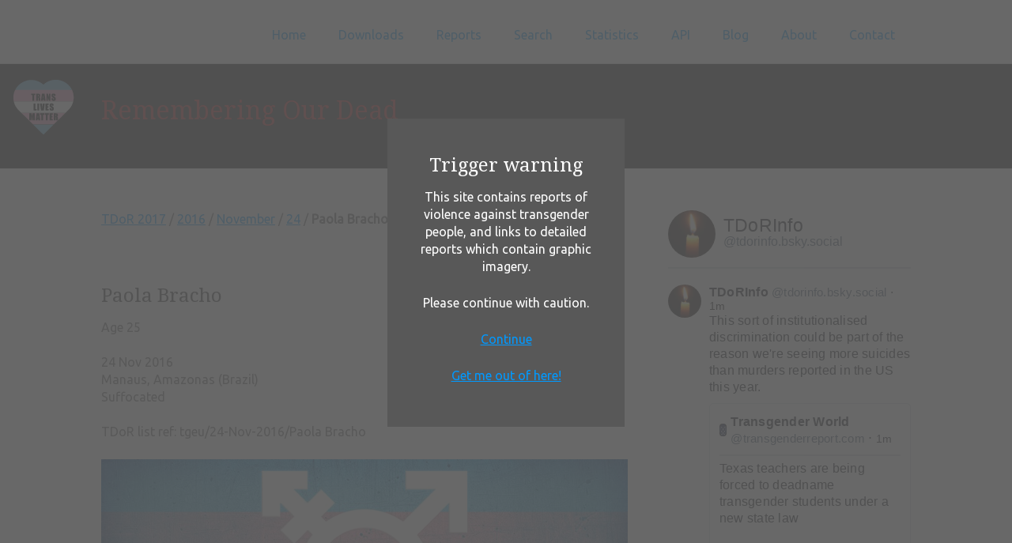

--- FILE ---
content_type: text/html; charset=UTF-8
request_url: https://www.tdor.translivesmatter.info/reports/2016/11/24/paola-bracho_manaus-amazonas-brazil_1efd40bb
body_size: 4122
content:

<!DOCTYPE html>
<!--[if lt IE 7]>      <html class="no-js lt-ie9 lt-ie8 lt-ie7"> <![endif]-->
<!--[if IE 7]>         <html class="no-js lt-ie9 lt-ie8"> <![endif]-->
<!--[if IE 8]>         <html class="no-js lt-ie9"> <![endif]-->
<!--[if gt IE 8]><!--> <html class="no-js"> <!--<![endif]-->
  <head>
    <meta charset="utf-8">
    <meta http-equiv="X-UA-Compatible" content="IE=edge,chrome=1">

    <title>Remembering Our Dead - Paola Bracho (24 Nov 2016)</title>
    <meta name='description' content='Paola Bracho was 25 and was suffocated in Manaus, Amazonas (Brazil).'>
    <meta property='og:type' content='website' />
    <meta property='og:site_name' content='Remembering Our Dead' />
    <meta property='og:title' content='Remembering Our Dead - Paola Bracho (24 Nov 2016)' />
    <meta property='og:description' content='Paola Bracho was 25 and was suffocated in Manaus, Amazonas (Brazil).' />
    <meta property='og:url' content='https://www.tdor.translivesmatter.info/reports/2016/11/24/paola-bracho_manaus-amazonas-brazil_1efd40bb' />
    <meta property='og:image' content='https://www.tdor.translivesmatter.info/images/trans_flag.jpg' />
    <meta property='twitter:card' content='summary_large_image' />
    <meta property='twitter:site' content='@TDoRinfo' />
    <meta property='twitter:title' content='Remembering Our Dead - Paola Bracho (24 Nov 2016)' />
    <meta property='twitter:description' content='Paola Bracho was 25 and was suffocated in Manaus, Amazonas (Brazil).' />
    <meta property='twitter:image' content='https://www.tdor.translivesmatter.info/images/trans_flag.jpg' />

    <!-- Mobile viewport -->
    <meta name="viewport" content="width=device-width, initial-scale=1.0, user-scalable=yes">

    <link rel="shortcut icon" href="/images/favicon.ico"  type="image/x-icon">


    <!-- CSS-->

    <!-- Google web fonts. You can get your own bundle at https://www.google.com/fonts. Don't forget to update the CSS accordingly!-->
    <link href='https://fonts.googleapis.com/css?family=Droid+Serif|Ubuntu' rel='stylesheet' type='text/css'>

    <link rel="stylesheet" href="/css/normalize.css">
    <link rel="stylesheet" href="/js/flexslider/flexslider.css">
    <link rel="stylesheet" href="/js/lightbox2/css/lightbox.min.css">
    <link rel="stylesheet" href="/css/basic-style.css">
    <link rel="stylesheet" href="/css/styles.css?ver='2'">
    <link rel="stylesheet" href="/css/jquery-ui.min.css">
    <!--   <link rel="stylesheet" href="https://code.jquery.com/ui/1.11.4/themes/smoothness/jquery-ui.css" type="text/css">-->
    <link rel="stylesheet" href="/css/jquery.timepicker.min.css">
    <!-- end CSS-->


    <!-- JS-->

    <!-- jQuery -->
    <script src="https://ajax.googleapis.com/ajax/libs/jquery/1/jquery.min.js"></script>
    <script>window.jQuery || document.write('<script src="/js/libs/jquery-1.9.0.min.js">\x3C/script>')</script>

    <!-- JQueryUI-->
    <script src="/js/libs/jquery-ui.min.js"></script>
    <!-- <script src="https://cdnjs.cloudflare.com/ajax/libs/jqueryui/1.12.1/jquery-ui.js"></script>-->

    <script src="/js/libs/jquery.timepicker.min.js"></script>

    <script src="/js/libs/jquery.cookie.js"></script>

    <script src="/js/libs/modernizr-2.6.2.min.js"></script>
    <script language="javascript" type="text/javascript" src="/js/sorttable/sorttable.min.js"></script>

    <link rel="stylesheet" href="https://unpkg.com/leaflet@1.3.4/dist/leaflet.css" integrity="sha512-puBpdR0798OZvTTbP4A8Ix/l+A4dHDD0DGqYW6RQ+9jxkRFclaxxQb/SJAWZfWAkuyeQUytO7+7N4QKrDh+drA==" crossorigin="" />
    <script src="https://unpkg.com/leaflet@1.3.4/dist/leaflet.js" integrity="sha512-nMMmRyTVoLYqjP9hrbed9S+FzjZHW5gY1TWCHA5ckwXZBadntCNs8kEqAWdrb9O7rxbCaA4lKTIWjDXZxflOcA==" crossorigin=""></script>

    <link rel="stylesheet" type="text/css" href="https://cdnjs.cloudflare.com/ajax/libs/leaflet.markercluster/1.4.1/MarkerCluster.css" />
    <link rel="stylesheet" type="text/css" href="https://cdnjs.cloudflare.com/ajax/libs/leaflet.markercluster/1.4.1/MarkerCluster.Default.css" />
    <script type='text/javascript' src='https://cdnjs.cloudflare.com/ajax/libs/leaflet.markercluster/1.4.1/leaflet.markercluster.js'></script>

    <script src="/js/misc.js"></script>
    <!-- end JS-->
  </head>


  <body id="home">

    <!-- header area -->
    <header class="wrapper clearfix">
           
      <div id="banner">        
        <!-- Add logo here if necessary -->
      </div>
      
      <!-- main navigation -->
      <nav id="topnav" role="navigation">
        <div class="menu-toggle">Menu</div>  
        <ul class="srt-menu" id="menu-main-navigation">
            <li><a href="/">Home</a></li><li><a href="/pages/downloads">Downloads</a></li><li><a href="/reports">Reports</a><ul><li><a href="/reports?action=recent">Recent Updates</a></li></ul></li><li><a href="/pages/search">Search</a></li><li><a href="/pages/stats">Statistics</a></li><li><a href="/pages/api">API</a></li><li><a href="/blog/">Blog</a></li><li><a href="/pages/about">About</a></li><li><a rel="nofollow" href="/pages/contact">Contact</a></li>
        </ul> 
      </nav><!-- end main navigation (#topnav) -->
  
    </header><!-- end header -->
 
 
    
    <img src="/images/translivesmatter.svg" class="translivesmatter_svg" />
    <section id="page-header" class="clearfix">    
      <div class="wrapper">
        <h1 class="hero">Remembering Our Dead</h1>
      </div>
    </section>



    <!-- main content area -->   
    <div class="wrapper" id="main"> 

      <!-- content area -->    
      <section id="content">
    
      <script src="/js/report_editing.js"></script><a href='/reports?from=2016-10-01&to=2017-09-30'>TDoR 2017</a> / <a href='/reports/2016'>2016</a> / <a href='/reports/2016/11'>November</a> / <a href='/reports/2016/11/24'>24</a> / <b>Paola Bracho</b><br><br><br><p><h2>Paola Bracho</h2>Age 25<br><br>24 Nov 2016<br>Manaus, Amazonas (Brazil)<br>Suffocated<br><br>TDoR list ref: tgeu/24-Nov-2016/Paola Bracho<br></p><figure><a href="/images/trans_flag.jpg" rel="lightbox" title=""><img src="/images/trans_flag.jpg" alt="Paola Bracho" /></a><figcaption><figcaption></figure><br><p>Paola was killed by three men who took her into a room, suffocated her with tape and fled with cell phones and money.</p>
<blockquote>
<p>The transvestite [deadname] Silveira Mamede, 25, better known as “Paola Bracho”, was killed by strangulation inside her house, at Rua da Paz, Crespo neighborhood in the South Zone of Manaus. The crime occurred around 5:30 pm on Thursday (24).</p>
<p>According to her family, the perpetrators of the murder are three boys who have been staying with the victim since last Tuesday (22). “They were living there with her, but we only knew them by sight. After killing [Paola], the three fled, ”said the victim's sister Karen Bianca Mamede.</p>
<p>Friends of “Paola” said that before committing the crime, the trio went to the victim's mother's house with her to eat. Two of the perpetrators were named as Bruno and Jhonny - a third party has not yet been identified.</p>
</blockquote>
<p>TvT partner organisation Rede Trans Brasil &amp; Expresso AM, 24.11.2016</p>
<p><a href="https://homofobiamata.wordpress.com/2016/11/24/paola-bracho-cabeleireira-25-anos-estrangulada-am-manaus/" rel="nofollow" target="_blank">https://homofobiamata.wordpress.com/2016/11/24/paola-bracho-cabeleireira-25-anos-estrangulada-am-manaus/</a></p>
<p><a href="https://www.acritica.com/channels/hoje/news/conhecida-como-paola-bracho-travesti-e-morta-a-facadas-no-bairro-crespo" rel="nofollow" target="_blank">https://www.acritica.com/channels/hoje/news/conhecida-como-paola-bracho-travesti-e-morta-a-facadas-no-bairro-crespo</a></p>
<p><a href="https://expressoam.com/conhecida-como-paola-bracho-travesti-e-assassinado-no-bairro-crespo/" rel="nofollow" target="_blank">https://expressoam.com/conhecida-como-paola-bracho-travesti-e-assassinado-no-bairro-crespo/</a></p><p class="report_timestamp">Report added: 1 Sep 2018. Last updated: 13 Jan 2021</p><div class='qrcode_popup' id='qrcode_1efd40bb'>  <div class="qrcode_inner">    <div><img src='/data/qrcodes/1efd40bb.png' /></div>    <p align="center"><br><a href="javascript:hide_id('qrcode_1efd40bb')" >Close</a></p>  </div></div><div class="command_menu nonprinting">[ <a rel="nofollow" target="_blank" href="/reports/2016/11/24/paola-bracho_manaus-amazonas-brazil_1efd40bb?action=memorial_card">Memorial Card</a> ]</div><div id="social_links"><a href='https://www.facebook.com/sharer/sharer.php?u=https%3A%2F%2Fwww.tdor.translivesmatter.info%2Freports%2F2016%2F11%2F24%2Fpaola-bracho_manaus-amazonas-brazil_1efd40bb' title='Share on Facebook' target='_blank' rel='noopener'><img src='/images/social/facebook.svg' /></a><a href='https://bsky.app/intent/compose?text=Paola%20Bracho%20was%2025%20and%20was%20suffocated%20in%20Manaus%2C%20Amazonas%20%28Brazil%29%20%2824%20Nov%202016%29.%0A%0Ahttps%3A%2F%2Fwww.tdor.translivesmatter.info%2Freports%2F2016%2F11%2F24%2Fpaola-bracho_manaus-amazonas-brazil_1efd40bb' title='Share on BlueSky' target='_blank' rel='noopener'><img src='/images/social/bluesky.svg' /></a><a href='https://mastodonshare.com/?text=Paola%20Bracho%20was%2025%20and%20was%20suffocated%20in%20Manaus%2C%20Amazonas%20%28Brazil%29%20%2824%20Nov%202016%29.%0A%0Ahttps%3A%2F%2Fwww.tdor.translivesmatter.info%2Freports%2F2016%2F11%2F24%2Fpaola-bracho_manaus-amazonas-brazil_1efd40bb' title='Share on Mastodon' target='_blank' rel='noopener'><img src='/images/social/mastodon.svg' /></a><a href='https://threads.net/intent/post?text=Paola%20Bracho%20was%2025%20and%20was%20suffocated%20in%20Manaus%2C%20Amazonas%20%28Brazil%29%20%2824%20Nov%202016%29.%0A%0Ahttps%3A%2F%2Fwww.tdor.translivesmatter.info%2Freports%2F2016%2F11%2F24%2Fpaola-bracho_manaus-amazonas-brazil_1efd40bb' title='Share on Threads' target='_blank' rel='noopener'><img src='/images/social/threads.svg' /></a><a href='https://twitter.com/intent/tweet?text=Paola%20Bracho%20was%2025%20and%20was%20suffocated%20in%20Manaus%2C%20Amazonas%20%28Brazil%29%20%2824%20Nov%202016%29.%0A%0Ahttps%3A%2F%2Fwww.tdor.translivesmatter.info%2Freports%2F2016%2F11%2F24%2Fpaola-bracho_manaus-amazonas-brazil_1efd40bb' title='Share on Twitter' target='_blank' rel='noopener'><img src='/images/social/twitter.svg' /></a><a href="javascript:show_id('qrcode_1efd40bb');"><img src="/images/scan_qrcode.png"  title="Scan this QR code to link directly to this page" /></a></div>
      </section><!-- end content area -->   

      <!-- sidebar -->    
      
<!-- sidebar -->    
<aside>
  <link rel="stylesheet" href="https://embedbsky.com/embedbsky.com-master-min.css" />
  <div id="embedbsky-com-timeline-embed"></div>
  <script>let containerWidth=0,containerHeight=1200;const getHtml=async t=>{const e=await fetch(t);return 200!==e.status?'<p><strong>No feed data could be located</p></strong>':e.text()};document.addEventListener('DOMContentLoaded',(async()=>{const t=(new Date).toISOString(),e=document.getElementById('embedbsky-com-timeline-embed');e.style.width="100%",e.style.height=`${containerHeight}px`;const n=await getHtml(`https://embedbsky.com/feeds/a981e051ec0ddb38f3332e2d18e72b5ab54c50fb57c4a113fc54c201308266a0.html?v=${t}`);e.innerHTML=n}));</script>
</aside><!-- #end sidebar -->
    
    </div><!-- #end div #main .wrapper -->
    

    <!-- footer area -->    
    <footer class="nonprinting">

      <div id="colophon" class="wrapper clearfix">

        <!-- footer stuff -->
          <a href="https://twitter.com/tdorinfo" target="_blank">Twitter</a>&nbsp;&nbsp;
          <a href="https://www.facebook.com/groups/1570448163283501/" target="_blank">Facebook</a>&nbsp;&nbsp;
          <a href="mailto:tdor@translivesmatter.info">Email</a>
      </div>
      
      <!--You can NOT remove this attribution statement from any page, unless you get the permission from prowebdesign.ro--><div id="attribution" class="wrapper clearfix" style="color:#666; font-size:11px;">Site built with <a href="https://www.prowebdesign.ro/simple-responsive-template/" target="_blank"  rel="noopener" title="Simple Responsive Template is a free software by www.prowebdesign.ro" style="color:#777;">Simple Responsive Template</a> by <a href="http://www.prowebdesign.ro/" target="_blank" title="www.prowebdesign.ro" style="color:#777;">Prowebdesign.ro</a></div><!--end attribution-->

    </footer><!-- #end footer area --> 

    <div class="cw_popup">
        <div class="cw_inner">
          <h2>Trigger warning</h2>
          <p>This site contains reports of violence against transgender people, and links to detailed reports which contain graphic imagery.</p>
          <p>Please continue with caution.</p>
          <p><a class="cw_continue" href="#">Continue</a></p>
          <p><a class="cw_escape" href="https://www.youtube.com/watch?v=MujRLvZ61jE">Get me out of here!</a></p>
        </div>
    </div>

    <script defer src="/js/flexslider/jquery.flexslider-min.js"></script>
    <script defer src="/js/lightbox2/js/lightbox.min.js"></script>

    <!-- fire ups - read this file!  -->   
    <script src="/js/main.js"></script>

  </body>
</html>


--- FILE ---
content_type: text/css
request_url: https://www.tdor.translivesmatter.info/css/basic-style.css
body_size: 3224
content:
/*
Simple Responsive Template v 1.2


primary styles 
   Author: www.prowebdesign.ro
   Add your own styles to customize the project.



BASE (MOBILE) SIZE
    These are the mobile styles. It's what people see on their phones.
    Remember, keep it light: Speed is Important.
*/

/* typography */
body
{
    color: #666;
    font-family: 'Ubuntu', Arial, Helvetica, sans-serif;
    font-size: 1em;
    line-height: 1.4em;
    font-weight: normal;
}

h1, h2, h3, h4, h5, h6
{
    font-weight: normal;
    font-family: 'Droid Serif', Arial, Helvetica, sans-serif;
    line-height: 1.5em;
    margin: .45em 0;
    padding: 0;
}


/* links */
a,
a:visited,
a:active,
a:hover
{
    color: #0099ff;
}

    a:hover
    {
        text-decoration: none;
    }


/* Box sizing. Awesome thing. Read about it here: http://www.w3schools.com/cssref/css3_pr_box-sizing.asp */
*
{
    box-sizing: border-box;
    -moz-box-sizing: border-box;
}


/* structure */
.wrapper
{
    width: 92%;
    margin: 0 auto;
}


header
{
    padding: 15px 0;
}


#banner
{
    text-align: center;
}


#hero,
#page-header
{
    background: #0a0a0a; /* was #f3f3f3 originally. [Anna 8.4.2018] */
    border-top: 1px solid #e2e2e2;
    border-bottom: 1px solid #e2e2e2;
    padding: 20px 0;
}

#hero h1
{
    line-height: 1.2em;
    margin-top: 0px;
    margin-bottom: 10px;
}

.flexslider
{
    display: none;
}


#content
{
    margin: 40px 0;
}


aside
{
    margin: 40px 0;
}

p
{
    margin: 0 0 1.5em;
}


/* RESPONSIVE IMAGES */
img
{
    max-width: 100%;
    height: auto;
}


/*MAIN MENU*/
.menu-toggle
{
    display: block;
    padding: 10px;
    margin: 20px 0 0;
    background: #666;
    color: #fff;
    cursor: pointer;
    text-transform: uppercase;
    font-size: 20px;
}

    .menu-toggle.toggled-on
    {
        background: #0099ff;
    }

.srt-menu
{
    display: none;
}

    .srt-menu.toggled-on
    {
        display: block;
        position: relative;
        z-index: 10;
    }

.srt-menu
{
    clear: both;
    margin-bottom: 60px;
}

    .srt-menu li a
    {
        background: #dadada;
        display: block;
        margin: 1px 0;
        padding: 10px;
        text-decoration: none;
    }

        .srt-menu li a:hover
        {
            background: #0099ff;
            color: #fff;
        }

    .srt-menu li li a
    {
        background: #e8e8e8;
        padding-left: 40px;
    }

    .srt-menu li li li a
    {
        background: #efefef;
        padding-left: 80px;
    }

/*SECONDARY MENU*/
#secondary-navigation
{
    margin-bottom: 60px;
}

    #secondary-navigation ul
    {
        margin: 0;
        padding: 0;
    }

        #secondary-navigation ul li a
        {
            background: #E6E6E6;
            display: block;
            margin: 5px 0;
            padding: 10px;
            text-decoration: none;
        }

            #secondary-navigation ul li a:hover,
            #secondary-navigation ul li.current a
            {
                background: #0099ff;
                color: #fff;
            }

/*SPACE GRID ELEMENTS VERTICALLY, SINCE THEY ARE ONE UNDER ANOTHER SO FAR*/
.grid_1,
.grid_2,
.grid_3,
.grid_4,
.grid_5,
.grid_6,
.grid_7,
.grid_8,
.grid_9,
.grid_10,
.grid_11,
.grid_12
{
    margin-bottom: 40px;
    /*positioning and padding*/
    position: relative;
    min-height: 1px;
    padding-left: 15px;
    padding-right: 15px;
}

/*FOOTER*/
footer
{
    clear: both;
    font-size: 80%;
    padding: 20px 0;
}

    footer ul
    {
        margin: 0;
        padding: 0;
    }

/*colors and backgrounds*/
body
{
    background: #fff;
}

h1, h2, h3, h4, h5, h6
{
    color: #333;
}

footer
{
    background: #333;
    color: #ccc;
}

    footer h1, footer h2, footer h3, footer h4
    {
        color: #CCC;
        margin-bottom: 10px;
    }

    footer ul
    {
        margin: 0 0 0 8%;
    }

a.buttonlink
{
    background: #a00a0a;
    border-radius: 7px;
    color: #fff;
    display: block;
    float: left;
    margin: 10px 15px 10px 0;
    padding: 10px;
    text-decoration: none;
}

a.buttonlink:hover
{
    background: #f00a0a;
}

.greenelement
{
    background: #5ec79e;
    color: #fff;
}

.violetelement
{
    background: #887dc2;
    color: #fff;
}



/* Contain floats*/
.clearfix:before,
.clearfix:after,
.row:before,
.row:after
{
    content: " ";
    display: table;
}
.clearfix:after,
.container:after,
.row:after
{
    clear: both;
}


/*
LARGER MOBILE DEVICES
This is for mobile devices with a bit larger screens.
*/
@media only screen and (min-width: 481px)
{
    #banner
    {
        float: left;
        text-align: left;
        margin-bottom: -20px; /*this depends on the height of the logo*/
    }

    .menu-toggle
    { /*make menu float right, instead of sitting under the logo*/
        margin-top: 10px; /*this depends on the height of the logo*/
        float: right;
    }
}

/*
TABLET & SMALLER LAPTOPS
The average viewing window and preferred media query for those is 768px.
But I think that some more breathing space is good:)
*/
@media only screen and (min-width: 920px)
{

    .wrapper
    {
        max-width: 80%;
        margin: .75em auto;
    }

    #banner
    {
        float: left;
        text-align: left;
        margin-bottom: 0px;
    }

    header
    {
        padding: 0;
    }

    #content
    {
        float: left;
        width: 65%;
    }

        #content.wide-content
        {
            float: none;
            width: 100%;
        }

    .flexslider
    {
        display: block;
        /*demo 1 slider theme*/
        margin: 0 0 60px;
        background: #fff;
        border: 4px solid #fff;
        -webkit-border-radius: 4px;
        -moz-border-radius: 4px;
        -o-border-radius: 4px;
        border-radius: 4px;
        box-shadow: 0 1px 4px rgba(0,0,0,.2);
        -webkit-box-shadow: 0 1px 4px rgba(0,0,0,.2);
        -moz-box-shadow: 0 1px 4px rgba(0,0,0,.2);
        -o-box-shadow: 0 1px 4px rgba(0,0,0,.2);
    }


    aside
    {
        float: right;
        width: 30%;
    }

    /*** MAIN MENU - ESSENTIAL STYLES ***/
    .menu-toggle
    {
        display: none;
    }

    #menu-main-navigation
    {
        display: block;
    }

    .srt-menu, .srt-menu *
    {
        margin: 0;
        padding: 0;
        list-style: none;
    }

        .srt-menu ul
        {
            position: absolute;
            display: none;
            width: 12em; /* left offset of submenus need to match (see below) */
        }

            .srt-menu ul li
            {
                width: 100%;
            }

        .srt-menu li:hover
        {
            visibility: inherit; /* fixes IE7 'sticky bug' */
        }

        .srt-menu li
        {
            float: left;
            position: relative;
            margin-left: 1px;
        }

            .srt-menu li li
            {
                margin-left: 0px;
            }

        .srt-menu a
        {
            display: block;
            position: relative;
        }

        .srt-menu li:hover ul,
        .srt-menu li.sfHover ul
        {
            display: block;
            left: 0;
            top: 45px; /* match top ul list item height */
            z-index: 99;
            -webkit-box-shadow: 2px 3px 2px 0px rgba(00, 00, 00, .3);
            box-shadow: 2px 3px 2px 0px rgba(00, 00, 00, .3);
        }

    ul.srt-menu li:hover li ul,
    ul.srt-menu li.sfHover li ul
    {
        top: -999em;
    }

    ul.srt-menu li li:hover ul,
    ul.srt-menu li li.sfHover ul
    {
        left: 12em; /* match ul width */
        top: 0;
    }

    ul.srt-menu li li:hover li ul,
    ul.srt-menu li li.sfHover li ul
    {
        top: -999em;
    }

    ul.srt-menu li li li:hover ul,
    ul.srt-menu li li li.sfHover ul
    {
        left: 10em; /* match ul width */
        top: 0;
    }

    /*** DEMO1 SKIN ***/
    #topnav, .srt-menu
    {
        float: right;
        margin: .35em 0 0 0;
    }

        .srt-menu a
        {
            text-decoration: none;
        }

        .srt-menu li a
        {
            background: #fff;
            margin: 0;
            padding: 10px 20px;
            height: 45px;
        }

        .srt-menu a, .srt-menu a:visited
        { /* visited pseudo selector so IE6 applies text colour*/
            color: #0099ff;
        }

        .srt-menu li li a
        {
            border-top: 1px solid rgba(255,255,255,.2);
            background: #333; /*fallback for old IE*/
            background: rgba(0,0,0,.6);
            color: #fff;
            padding-left: 20px;
            height: auto;
        }

            .srt-menu li li a:visited
            {
                color: #fff;
            }

        .srt-menu li li li a,
        .srt-menu li.current * li a
        {
            padding-left: 20px;
            background: rgba(0,0,0,.6);
        }

        .srt-menu li:hover > a,
        .srt-menu li.current a
        {
            color: #fff;
            background: #0099ff;
        }

        .srt-menu li li:hover > a
        {
            color: #fff;
            background: #0099ff;
        }



    /*GRID*/
    /*
 & Columns : 12 

 */
    .row
    {
        margin-left: -15px;
        margin-right: -15px;
    }

    .grid_1
    {
        width: 8.33333333%;
    }

    .grid_2
    {
        width: 16.66666667%;
    }

    .grid_3
    {
        width: 25%;
    }

    .grid_4
    {
        width: 33.33333333%;
    }

    .grid_5
    {
        width: 41.66666667%;
    }

    .grid_6
    {
        width: 50%;
    }

    .grid_7
    {
        width: 58.33333333%;
    }

    .grid_8
    {
        width: 66.66666667%;
    }

    .grid_9
    {
        width: 75%;
    }

    .grid_10
    {
        width: 83.33333333%;
    }

    .grid_11
    {
        width: 91.66666667%;
    }

    .grid_12
    {
        width: 100%;
    }

    .grid_1,
    .grid_2,
    .grid_3,
    .grid_4,
    .grid_5,
    .grid_6,
    .grid_7,
    .grid_8,
    .grid_9,
    .grid_10,
    .grid_11,
    .grid_12
    {
        float: left;
        display: block;
    }

    .rightfloat
    {
        float: right;
    }
    /* @notation inspired by tinyGrid, .row and percentage by Twitter Bootstrap
 */

    #hero [class*="grid_"]
    {
        margin-bottom: -20px;
    }
}

/*
DESKTOP
This is the average viewing window. So Desktops, Laptops, and
in general anyone not viewing on a mobile device. Here's where
you can add resource intensive styles.
*/
@media only screen and (min-width: 1030px)
{
}


/*
LARGE VIEWING SIZE
This is for the larger monitors and possibly full screen viewers.
*/
@media only screen and (min-width: 1240px)
{
}


/*
RETINA (2x RESOLUTION DEVICES)
This applies to the retina iPhone (4s) and iPad (2,3) along with
other displays with a 2x resolution.
*/
@media only screen and (-webkit-min-device-pixel-ratio: 1.5), only screen and (min--moz-device-pixel-ratio: 1.5), only screen and (min-device-pixel-ratio: 1.5)
{
}


/*
iPHONE 5 MEDIA QUERY
iPhone 5 or iPod Touch 5th generation styles (you can include your own file if you want)
*/
@media (device-height: 568px) and (-webkit-min-device-pixel-ratio: 2)
{
}

/*
PRINT STYLESHEET
*/
@media print
{
    *
    {
        background: transparent !important;
        color: black !important;
        text-shadow: none !important;
        filter: none !important;
        -ms-filter: none !important;
    }
    /* Black prints faster: h5bp.com/s */
    a, a:visited
    {
        text-decoration: underline;
    }

        a[href]:after
        {
            content: "";
        }
    /* Don't show link destinations after the link contents. NB this is a change from the template as supplied [Anna 19.8.2018]. */
    abbr[title]:after
    {
        content: " (" attr(title) ")";
    }

    .ir a:after, a[href^="javascript:"]:after, a[href^="#"]:after
    {
        content: "";
    }
    /* Don't show links for images, or javascript/internal links */
    pre
    {
        border: 1px solid #999;
        page-break-inside: avoid;
    }

    blockquote
    {
        page-break-inside: avoid;
    }

    /* Hide the sidebar */
    aside
    {
        display: none;
    }

    /* Modified to remove border. NB this is a change from the template as supplied [Anna 19.8.2018] */
    thead
    {
        display: table-header-group;
    }
    /* h5bp.com/t */
    tr, img
    {
        page-break-inside: avoid;
    }

    img
    {
        max-width: 100% !important;
    }

    @page
    {
        margin: 1.5cm;
    }
    /* Modified from 0.5cm. NB this is a change from the template as supplied [Anna 19.8.2018] */
    p, h2, h3
    {
        orphans: 3;
        widows: 3;
    }

    h2, h3
    {
        page-break-after: avoid;
    }

    hr
    {
        background-color: white;
        height: 1px;
        border: 0;
        page-break-after: always;
    }

    .grid_1
    {
        width: 8.33333333%;
    }

    .grid_2
    {
        width: 16.66666667%;
    }

    .grid_3
    {
        width: 25%;
    }

    .grid_4
    {
        width: 33.33333333%;
    }

    .grid_5
    {
        width: 41.66666667%;
    }

    .grid_6
    {
        width: 50%;
    }

    .grid_7
    {
        width: 58.33333333%;
    }

    .grid_8
    {
        width: 66.66666667%;
    }

    .grid_9
    {
        width: 75%;
    }

    .grid_10
    {
        width: 83.33333333%;
    }

    .grid_11
    {
        width: 91.66666667%;
    }

    .grid_12
    {
        width: 100%;
    }

    .grid_1,
    .grid_2,
    .grid_3,
    .grid_4,
    .grid_5,
    .grid_6,
    .grid_7,
    .grid_8,
    .grid_9,
    .grid_10,
    .grid_11,
    .grid_12
    {
        float: left;
        display: block;
        page-break-inside: avoid;
    }
}

--- FILE ---
content_type: text/css
request_url: https://www.tdor.translivesmatter.info/css/styles.css?ver=%272%27
body_size: 1940
content:

.translivesmatter_svg {
    width: 80px;
    float: left;
    margin-left: 15px;
    display: block;
}


figure
{
    text-align: center;
}


figcaption, .photo_caption
{
    margin-top: 0.25em;
    margin-bottom: 1em;
    text-align: center;
    font-size: 0.8rem;
    font-weight: bold;
}


th, td
{
    padding: 15px;
}


blockquote
{
    display: block;

    font-family: medium-content-serif-font,Georgia,Cambria,"Times New Roman",Times,serif;
    font-weight: 400;
    font-style: italic;

    border-left: 3px solid rgba(0,0,0,.84);

    margin-left: 0.0em;
    margin-right: 0.5em;
    margin-top: 2em;
    margin-bottom: 2em;

    padding: 0.0em 10px;
} 


.smallertext
{
    font-size: smaller;
}


.footnote
{
    color: #990000;
    font-size: 80%;
}


.blog-editor-input-hint
{
    font-size:0.8em;
    font-style:italic;
}

/* Make the "Reports" table scrollable if the sidebar is shown (otherwise if it is clipped there will be no way to see all of the contents) */
@media only screen and (min-width: 920px)
{
    .reports_table
    {
        overflow-x:auto;
    }
}

@media only screen and (max-width: 919px)
{
    .reports_table
    {
        overflow-x:visible;
    }
}

@media print
{
    .reports_table
    {
        overflow-x:visible;
        font-size: 80%;
    }
}


@media only screen and (max-width: 750px)
{
    .reports_page_rss_button
    {
        width: 16px;
        margin-left: 2px;
        margin-bottom: 2px;
        vertical-align:middle; 
    }
}


@media only screen and (min-width: 750px)
{
    .reports_page_rss_button
    {
        width: 24px;
        margin-left: 2px;
        margin-bottom: 4px;
        vertical-align:middle; 
    }
}


h1.hero
{
    color:#b00a0a;
}


div.hero
{
    color:#c0c0c0;
}


/* Used in the "Show users" admin page */
.disabled_role
{
    color:lightgray;
}



/*********************************************************************************
 * Sortable table styles
 */

/* header */
table.sortable thead
{
  background-color:#eee;
  font-weight: bold;
  cursor: default;
}


/* table striping (NB this requires a modern browser, so won't work in the IE WebBrowser control) */
table.sortable tbody tr:nth-child(2n) td
{
  background: #ffeeee;
}


table.sortable tbody tr:nth-child(2n+1) td
{
  background: #ccfffff;
}



/* Generic style for nonprinting items */
.nonprinting
{
}

@media print
{
    .nonprinting
    {
        display: none;
    }

    /* Don't display the main menu when printing */
    #topnav
    {
        display: none;
    }
}


p.report_timestamp
{
    font-size:0.8em;
    font-style:italic;
    text-align:right;
}



/*********************************************************************************
 * Menu styles
 */

/* div class used for internal menus, e.g. [ Export | Edit | Add ] */
.command_menu
{
    float: right;
}


.command_menu_inline
{
    /* These are just a subset of the styles for 'body' */
    color: #666;
    font-family: 'Ubuntu', Arial, Helvetica, sans-serif;
    font-size: initial;
    font-weight: normal;
}


@media print
{
    .command_menu
    .command_menu_inline
    {
        display: none;
    }
}



/*********************************************************************************
 * Social media link styles
 */

@media print
{
    #social_links
    {
        display: none;
    }
}


@media only screen
{
    #social_links
    {
        position: relative;
        clear: both;
        width: 100%;
        height: 6em;
        margin-top: 2em;
        padding-top:1em;
    }

    #social_links a
    {
      text-decoration: none;
    }

    #social_links img
    {
        display: inline-block;
        max-width: 5%;
        height: auto;   
        margin-left: 1.5%;
        margin-right: 10px;
        vertical-align: middle;
    }
}


@media only screen and (max-width: 1000px)
{
    #social_links img
    {
        max-width:9%
    }
}


@media only screen and (max-width: 600px)
{
    #social_links img
    {
        max-width:15%
    }
}


/*********************************************************************************
 * Content warning popup styles
 */

.cw_popup, .qrcode_popup
{
    /* Fill the entire viewport */
    position: fixed;
    left: 0px;
    top: 0px;
    bottom: 0px;
    right: 0px;
    width: 100%;
    height: 100%;
    display:none;

    /* Force on top of the slider */
    z-index: 12;

    /* Fade out the background */
    background-color: rgba(88,88,88, 0.9);
}

.cw_inner, .qrcode_inner
{
    /* Center in the page */
    width: 300px;
    margin: auto;
    margin-top: 150px;

    background-color: rgba(88,88,88,1);
    color: white;

    text-align: center;
    padding: 30px;
}

/* Set the correct font/colour */
.cw_inner h2, .qrcode_inner h2
{
    color: white;
}



/*********************************************************************************
 * Button styles
 */

/* Generic button styles */
.button-gray,
.button-blue,
.button-green,
.button-orange,
.button-dkred
{
    border-radius: 7px;
    display: block;
    float: left;
    margin: 10px 15px 10px 0;
    padding: 10px;
    text-decoration: none;
    border-width: 0px;
}


/* Button with a gray background and almost black text */
.button-gray
{
    background: #f0f0f0;            /* light gray */
    color: #333;
}

.button-gray:hover
{
     background: #dbdbdb;
}

a.button-gray, a.button-gray:visited
{
    color: #333;
}


/* Button with a blue background and white text */
.button-blue
{
    background: #337ab7;
    color: #fff;
}

.button-blue:hover
{
    background: #286090;
}

a.button-blue, a.button-blue:visited
{
    color: #fff;
}


/* Button with a green background and white text. */
.button-green
{
    background: #00a000;
    color: #fff;
}

.button-green:hover
{
    background: #008000;
}

a.button-green, a.button-green:visited
{
    color: #fff;
}


/* Button with an orange background and white text */
.button-orange
{
    background: #f0ad4e;
    color: #fff;
}

.button-orange:hover
{
    background: #ec971f;
}

a.button-orange, a.button-orange:visited
{
    color: #fff;
}


/* Button with a dark red background and white text. NB this button intentionally matches the colours of the "buttonlink" class */
.button-dkred
{
    background: #a00a0a;
    color: #fff;
}

.button-skred:hover
{
    background: #f00a0a;
}

a.button-dkred, a.button-dkred:visited
{
    color: #fff;
}



/*********************************************************************************
 * Styles for the "account" pages
 */

.account-error
{
    margin-top: 0.5em;
    color: #f00a0a;
}



/*********************************************************************************
 * Styles for the "blogpost" pages
 */

p.blogpost_heading
{
    font-size: 150%;
    font-weight: normal;
    line-height: 110%;
    padding-bottom: 8px;
    margin: 15px 0 0 0;
}

p.blogpost_date
{
    font-size: 95%;
}

p.blogpost_author
{
    font-size: smaller;
    font-style: italic;
    text-align: right;
}

p.blogpost_index_link
{
    font-size: smaller;
    text-align: right;
}

hr.blogpost_internal_divider
{
    margin: 12px 0;
    border: 0;
    text-align: center;
    height:1.5em;
}

hr.blogpost_internal_divider:before
{
    content: "• • • •";
    font-size: 25px;
    color: #666;
}



/*********************************************************************************
 * Link preview styles
 */

div.link-preview-container
{
    margin: 1em;
}

a.link-preview
{
    display: inline-block;
    border: 1px solid #ddd; /* Gray border */
    border-radius: 10px; /* Rounded border */
    padding: 10px; /* Some padding */
    min-width: 450px;
    text-decoration: none;
}

img.og-image
{
    border-radius: 5px 5px 0 0; /* Rounded top border */
    width: 450px;
    max-height: 281px; /* Limit the max height. Note that this may force the aspect ratio of the image to approx 16:10 */
}

a.link-preview:hover
{
    box-shadow: 0 0 2px 1px rgba(0, 140, 186, 0.5);
}

a.link-preview .link-area
{
    display: table-caption; /*  make text wrap under image  */
}

a.link-preview .link-area .og-title
{
    color: black;
    font-size: 1.0em;
    font-weight: bold;
    padding-top: 5px;
    padding-bottom: 5px;
}

a.link-preview .link-area .og-description
{
    color: black;
    font-size: 0.9em;
    padding-top: 5px;
    padding-bottom: 5px;
    min-width: 450px;
}

a.link-preview .link-area .og-host
{
    color: gray;
    font-size: 0.9em;
    padding-top: 5px;
    padding-bottom: 5px;
}



/*********************************************************************************
 * 
 */


--- FILE ---
content_type: application/javascript
request_url: https://www.tdor.translivesmatter.info/js/report_editing.js
body_size: 2087
content:
    // Report add/edit support
    //

    // Delete confirmation prompt
    //
    function confirm_report_delete(redirect_to_url)
    {
        return confirm_delete("Delete this report?", redirect_to_url);
    }


    function set_orig_short_desc(short_desc)
    {
        window.orig_short_desc = decodeURI(short_desc);
    }


    function get_short_description(desc)
    {
        short_desc = desc;

        max_len = 180;

        pos = desc.indexOf("\n");
        if (pos > 0)
        {
            short_desc = desc.substring(0, pos);
        }

        if (short_desc.length > max_len)
        {
            temp = short_desc.substring(0, max_len);

            short_desc = temp.substring(0, temp.lastIndexOf(' ') ) + '...';
        }
        return short_desc;
    }


    function set_text_colour(id, changed_clr, unchanged_clr)
    {
        ctrl = document.getElementById(id);

        if (ctrl != null)
        {
            ctrl.style.color = (ctrl.value != ctrl.defaultValue) ? changed_clr : unchanged_clr;
        }
    }


    function set_text_colours()
    {
        const unchanged_clr         = '#000000';
        const changed_clr           = '#0000FF';

        const textareaEl            = document.querySelector('textarea');
        desc                        = textareaEl.value;

        // Set the colour of the "Short Desc" element appropriately.
        // As this is plaintext rather than an input element, we can't use the set_text_colour() function below.
        short_desc_ctrl             = document.getElementById('short_desc');

        short_desc                  = get_short_description(desc);
        short_desc_ctrl.innerHTML   = short_desc;
        short_desc_ctrl.style.color = (short_desc != window.orig_short_desc) ? changed_clr : unchanged_clr;

        // Input elements
        const ids =
            [
                'uid',
                'name',
                'age',
                'birthdate',
                'photo_source', 
                'datepicker', 
                'tdor_list_ref', 
                'location', 
                'country', 
                'latitude',
                'longitude',
                'category',
                'cause',
                'description',
                'tweet'
            ];

        ids.forEach(function(id)
        {
            set_text_colour(id, changed_clr, unchanged_clr);
        });
    }


    function cause_changed()
    {
        const cause_ctrl = document.getElementById("cause");

        const cause = cause_ctrl.value;

        const url = "/api/report_category_service.php";

        var formData =
        {
            'cause': cause
        };

        $.ajax(
        {
            type: 'POST',
            url: url,
            data: formData,
            dataType: 'JSON',
            encode: true,
            success: function (response, status, xhr)
            {
                if (response.result)
                {
                    if (response.category != "")
                    {
                        const category_ctrl = document.getElementById("category");

                        category_ctrl.value = response.category;

                        set_text_colours();
                    }
                }
                else
                {
                    alert('Unable to lookup report category');
                }
            },
            error: function (xhr, status, error)
            {
                alert('Error while looking up report category');
            }
        });
    }


    function uid_changed()
    {
        set_text_colours();
    }


    $(document).ready(function ()
    {
        // Lookup approx Lat/Lon coordinates corresponding to the current location and country.
        function lookup_coords()
        {
            var location = document.getElementById("location").value;
            var country  = document.getElementById("country").value;

            var url      = "/api/geocode_service.php";

            var formData =
            {
                'location': location,
                'country': country
            };

            $.ajax(
            {
                type: 'POST',
                url: url,
                data: formData,
                dataType: 'JSON',
                encode: true,
                success: function (response, status, xhr)
                {
                    if (response.result)
                    {
                        latitude_ctrl = document.getElementById("latitude");
                        longitude_ctrl = document.getElementById("longitude");

                        latitude_ctrl.value  = response.latitude;
                        longitude_ctrl.value = response.longitude;

                        set_text_colours();
                    }
                    else
                    {
                        alert('Unable to lookup co-ordinates');
                    }
                },
                error: function (xhr, status, error)
                {
                    alert('Error while looking up co-ordinates');
                }
            });

        }


        function default_tweet_text()
        {
            var name        = document.getElementById("name").value;
            var age         = document.getElementById("age").value;
            var birthdate   = document.getElementById("birthdate").value;
            var date        = document.getElementById("datepicker").value;
            var location    = document.getElementById("location").value;
            var country     = document.getElementById("country").value;
            var category    = document.getElementById("category").value;
            var cause       = document.getElementById("cause").value;

            var url         = "/api/tweet_text_service.php";

            var formData =
            {
                'name': name,
                'age': age,
                'birthdate': birthdate,
                'date': date,
                'location': location,
                'country': country,
                'category': category,
                'cause': cause
            };

            $.ajax(
            {
                type: 'POST',
                url: url,
                data: formData,
                dataType: 'JSON',
                encode: true,
                success: function (response, status, xhr)
                {
                    if (response.result)
                    {
                        tweet_ctrl         = document.getElementById("tweet");

                        tweet_ctrl.value   = response.tweet;

                        set_text_colours();
                    }
                    else
                    {
                        alert('Unable to lookup default tweet text');
                    }
                },
                error: function (xhr, status, error)
                {
                    alert('Error while looking up default tweet text');
                }
            });

        }


        //$.birthdate.setDefaults(
        //{
        //    dateFormat: 'dd M yy'
        //});

        $.datepicker.setDefaults(
        {
            dateFormat: 'dd M yy'
        });

        $(function()
        {
            $("#birthdate").datepicker(
            {
                onSelect: function(value, date)
                {
                    set_text_colours();
                }
            })

            $("#datepicker").datepicker(
            {
                onSelect: function(value, date)
                {
                    set_text_colours();
                }
            })
        });

        $('#lookup_coords').click(function()
        {
            lookup_coords();
        });


        $('#default_tweet_text').click(function ()
        {
            default_tweet_text();
        });
        
    });


    // Stackedit markdown editor
    $.getScript('/js/libs/stackedit.min.js', function()
    {
        // The script is now loaded and executed - dependent JS follows.


        // Function to create the "Edit with StackEdit" link
        function makeEditButton(el)
        {
            const div = document.createElement('div');

            div.className = 'stackedit-button-wrapper';
            div.innerHTML = '<a href="javascript:void(0)"><img src="/images/stackedit.svg" width="24" height="24" style="margin-top:10px; margin-right:10px;">Edit/Preview with StackEdit</a>';

            el.parentNode.insertBefore(div, el.nextSibling);

            return div.getElementsByTagName('a')[0];
        }

        // Get a reference to the "Description" textarea field
        const textareaEl = document.querySelector('textarea');

        if (textareaEl != null)
        {
            // Handler for the "Edit with StackEdit" link
            makeEditButton(textareaEl).addEventListener('click', function onClick()
            {
                const stackedit = new Stackedit();

                stackedit.on('fileChange', function onFileChange(file)
                {
                    textareaEl.value = file.content.text;

                    set_text_colours();
                });

                stackedit.openFile(
                {
                    name: '',
                    content:
                    {
                        text: textareaEl.value
                    }
                });
            });
        }
    });


    // Photo upload script
    $(document).ready(function()
    {
        $("#photoUpload").on('change', function()
        {
            // Get the number of selected files
            var countFiles   = $(this)[0].files.length;

            var imgPath      = $(this)[0].value;
            var extn         = imgPath.substring(imgPath.lastIndexOf('.') + 1).toLowerCase();
            var image_holder = $("#photo-placeholder");

            image_holder.empty();

            if (extn == "png" || extn == "jpg" || extn == "jpeg")
            {
                if (typeof(FileReader) != "undefined")
                {
                    // Loop through each file selected for upload (in practice, there will be only one)
                    for (var i = 0; i < countFiles; i++)
                    {
                        var reader = new FileReader();
                        reader.onload = function(e)
                        {
                            $("<img />",
                            {
                                "src": e.target.result,
                                "class": "thumb-image"
                            }).appendTo(image_holder);
                        }

                        image_holder.show();

                        reader.readAsDataURL($(this)[0].files[i]);
                    }
                }
                else
                {
                    alert("This browser does not support FileReader.");
                }
            }
            else
            {
                alert("Please select only images");
            }
        });
    });


--- FILE ---
content_type: application/javascript
request_url: https://www.tdor.translivesmatter.info/js/libs/stackedit.min.js?_=1766755307689
body_size: 1503
content:
!function(e,t){"object"==typeof exports&&"object"==typeof module?module.exports=t():"function"==typeof define&&define.amd?define("Stackedit",[],t):"object"==typeof exports?exports.Stackedit=t():e.Stackedit=t()}("undefined"!=typeof self?self:this,function(){return function(e){function t(i){if(n[i])return n[i].exports;var o=n[i]={i:i,l:!1,exports:{}};return e[i].call(o.exports,o,o.exports,t),o.l=!0,o.exports}var n={};return t.m=e,t.c=n,t.d=function(e,n,i){t.o(e,n)||Object.defineProperty(e,n,{configurable:!1,enumerable:!0,get:i})},t.n=function(e){var n=e&&e.__esModule?function(){return e.default}:function(){return e};return t.d(n,"a",n),n},t.o=function(e,t){return Object.prototype.hasOwnProperty.call(e,t)},t.p="",t(t.s=0)}([function(e,t,n){"use strict";function i(e,t){if(!(e instanceof t))throw new TypeError("Cannot call a class as a function")}Object.defineProperty(t,"__esModule",{value:!0});var o=function(){function e(e,t){for(var n=0;n<t.length;n++){var i=t[n];i.enumerable=i.enumerable||!1,i.configurable=!0,"value"in i&&(i.writable=!0),Object.defineProperty(e,i.key,i)}}return function(t,n,i){return n&&e(t.prototype,n),i&&e(t,i),t}}(),r=function(){var e=document.createElement("style");e.type="text/css",e.innerHTML="\n.stackedit-no-overflow {\n  overflow: hidden;\n}\n\n.stackedit-container {\n  background-color: rgba(160, 160, 160, 0.5);\n  position: fixed;\n  top: 0;\n  right: 0;\n  bottom: 0;\n  left: 0;\n  z-index: 9999;\n}\n\n.stackedit-hidden-container {\n  position: absolute;\n  width: 10px;\n  height: 10px;\n  left: -99px;\n}\n\n.stackedit-iframe-container {\n  background-color: #fff;\n  position: absolute;\n  margin: auto;\n  top: 0;\n  right: 0;\n  bottom: 0;\n  left: 0;\n  height: 98%;\n  width: 98%;\n  max-width: 1280px;\n  border-radius: 2px;\n  overflow: hidden;\n}\n\n.stackedit-iframe {\n  position: absolute;\n  height: 100%;\n  width: 100%;\n  border: 0;\n  border-radius: 2px;\n}\n\n@media (max-width: 740px) {\n  .stackedit-iframe-container {\n    height: 100%;\n    width: 100%;\n    border-radius: 0;\n  }\n\n  .stackedit-iframe {\n    border-radius: 0;\n  }\n}\n\n.stackedit-close-button {\n  position: absolute !important;\n  box-sizing: border-box !important;\n  width: 38px !important;\n  height: 36px !important;\n  margin: 4px !important;\n  padding: 0 4px !important;\n  text-align: center !important;\n  vertical-align: middle !important;\n  text-decoration: none !important;\n}\n",document.head.appendChild(e),r=function(){}},a=window.location.protocol+"//"+window.location.host,s=document.createElement("a"),c=function(){function e(){var t=this,n=arguments.length>0&&void 0!==arguments[0]?arguments[0]:{};i(this,e),this.$options={url:"https://stackedit.io/app"},this.$listeners={},Object.keys(n).forEach(function(e){t.$options[e]=n[e]})}return o(e,[{key:"$trigger",value:function(e,t){(this.$listeners[e]||[]).forEach(function(e){return setTimeout(function(){return e(t)},1)})}},{key:"on",value:function(e,t){var n=this.$listeners[e]||[];n.push(t),this.$listeners[e]=n}},{key:"off",value:function(e,t){var n=this.$listeners[e]||[],i=n.indexOf(t);i>=0&&(n.splice(i,1),n.length?this.$listeners[e]=n:delete this.$listeners[e])}},{key:"openFile",value:function(){var e=this,t=arguments.length>0&&void 0!==arguments[0]?arguments[0]:{},n=arguments.length>1&&void 0!==arguments[1]&&arguments[1];this.close(),s.href=this.$options.url,this.$origin=s.protocol+"//"+s.host;var i=t.content||{},o={origin:a,fileName:t.name,contentText:i.text,contentProperties:!i.yamlProperties&&i.properties?JSON.stringify(i.properties):i.yamlProperties,silent:n},c=Object.keys(o).map(function(e){return e+"="+encodeURIComponent(o[e]||"")}).join("&");s.hash="#"+c,r(),this.$containerEl=document.createElement("div"),this.$containerEl.className=n?"stackedit-hidden-container":"stackedit-container",this.$containerEl.innerHTML='\n<div class="stackedit-iframe-container">\n  <iframe class="stackedit-iframe"></iframe>\n  <a href="javascript:void(0)" class="stackedit-close-button" title="Close">\n    <svg xmlns="http://www.w3.org/2000/svg" viewBox="0 0 24 24" width="100%" height="100%">\n      <path fill="#777" d="M19,6.41L17.59,5L12,10.59L6.41,5L5,6.41L10.59,12L5,17.59L6.41,19L12,13.41L17.59,19L19,17.59L13.41,12L19,6.41Z" />\n    </svg>\n  </a>\n</div>\n',document.body.appendChild(this.$containerEl);var l=this.$containerEl.querySelector("iframe");l.src=s.href;var d=this.$containerEl.querySelector("a");d.addEventListener("click",function(){return e.close()}),this.$messageHandler=function(t){if(t.origin===e.$origin&&t.source===l.contentWindow)switch(t.data.type){case"ready":d.parentNode.removeChild(d);break;case"fileChange":e.$trigger("fileChange",t.data.payload),n&&e.close();break;case"close":default:e.close()}},window.addEventListener("message",this.$messageHandler),n||(document.body.className+=" stackedit-no-overflow")}},{key:"close",value:function(){this.$messageHandler&&(window.removeEventListener("message",this.$messageHandler),document.body.removeChild(this.$containerEl),this.$messageHandler=null,this.$containerEl=null,document.body.className=document.body.className.replace(/\sstackedit-no-overflow\b/,""),this.$trigger("close"))}}]),e}();t.default=c,e.exports=t.default}])});

--- FILE ---
content_type: image/svg+xml
request_url: https://www.tdor.translivesmatter.info/images/social/facebook.svg
body_size: 122
content:
<svg id="Layer_1" data-name="Layer 1" xmlns="http://www.w3.org/2000/svg" viewBox="0 0 144 144"><defs><style>.cls-1{fill:#4267b2;}.cls-2{fill:#fff;}</style></defs><title>flogo_RGB_HEX-144</title><path class="cls-1" d="M136.05,0H8A8,8,0,0,0,0,8v128.1A8,8,0,0,0,8,144h69V88.31H58.22V66.52h18.7v-16c0-18.6,11.36-28.73,28-28.73a155.76,155.76,0,0,1,16.77.85V42H110.2c-9,0-10.78,4.29-10.78,10.58V66.52H121L118.2,88.31H99.42V144h36.63a8,8,0,0,0,7.95-7.95V8A8,8,0,0,0,136.05,0Z"/><path id="f" class="cls-2" d="M99.42,144V88.31H118.2L121,66.52H99.42V52.63c0-6.29,1.75-10.58,10.78-10.58h11.44V22.6a155.76,155.76,0,0,0-16.77-.85c-16.59,0-27.95,10.13-27.95,28.73v16H58.22V88.31h18.7V144Z"/></svg>